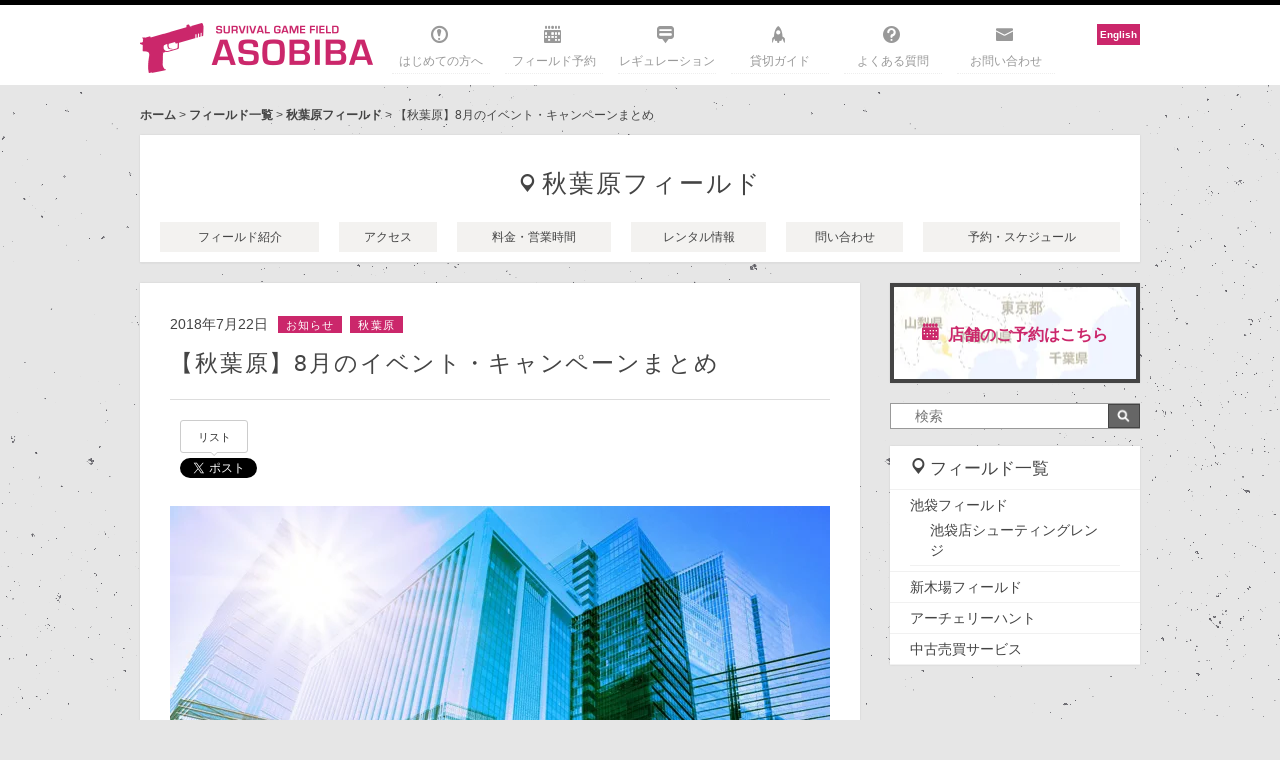

--- FILE ---
content_type: text/html; charset=UTF-8
request_url: https://asobiba-tokyo.com/58952
body_size: 50651
content:
<!DOCTYPE html>
<html lang="ja">
<head>
<meta charset="utf-8">
<!--[if IE]><meta http-equiv="X-UA-Compatible" content="IE=edge"><![endif]-->

<title>
			  【秋葉原】8月のイベント・キャンペーンまとめ		 | 		サバイバルゲームフィールド ASOBIBA</title>
<meta name="keywords" content="サバイバルゲームフィールド ASOBIBA,サバイバルゲーム,サバゲ,サバゲー,フィールド,インドア,ASOBIBA,アソビバ,遊び場,都心,都内,関東,東京,池袋,秋葉原,室内,新木場,銃,アキバ,名古屋,大須,シューティング,シューティングレンジ,深夜,貸切,貸し切り">
<meta name="viewport" content="width=device-width,initial-scale=1.0,minimum-scale=1.0,maximum-scale=1.0,user-scalable=yes">
<link rel="icon" type="image/gif" href="https://asobiba-tokyo.com/wp/wp-content/themes/asobiba_field/favicon.gif" />
<link rel="shortcut icon" href="https://asobiba-tokyo.com/wp/wp-content/themes/asobiba_field/favicon.ico" />

<meta name='robots' content='max-image-preview:large' />
<link rel='dns-prefetch' href='//asobiba-tokyo.com' />
<link rel='stylesheet' id='sbi_styles-css' href='https://asobiba-tokyo.com/wp/wp-content/plugins/instagram-feed/css/sbi-styles.min.css?ver=6.1.4' type='text/css' media='all' />
<link rel='stylesheet' id='wp-block-library-css' href='https://asobiba-tokyo.com/wp/wp-includes/css/dist/block-library/style.min.css?ver=6.2.8' type='text/css' media='all' />
<link rel='stylesheet' id='classic-theme-styles-css' href='https://asobiba-tokyo.com/wp/wp-includes/css/classic-themes.min.css?ver=6.2.8' type='text/css' media='all' />
<style id='global-styles-inline-css' type='text/css'>
body{--wp--preset--color--black: #000000;--wp--preset--color--cyan-bluish-gray: #abb8c3;--wp--preset--color--white: #ffffff;--wp--preset--color--pale-pink: #f78da7;--wp--preset--color--vivid-red: #cf2e2e;--wp--preset--color--luminous-vivid-orange: #ff6900;--wp--preset--color--luminous-vivid-amber: #fcb900;--wp--preset--color--light-green-cyan: #7bdcb5;--wp--preset--color--vivid-green-cyan: #00d084;--wp--preset--color--pale-cyan-blue: #8ed1fc;--wp--preset--color--vivid-cyan-blue: #0693e3;--wp--preset--color--vivid-purple: #9b51e0;--wp--preset--gradient--vivid-cyan-blue-to-vivid-purple: linear-gradient(135deg,rgba(6,147,227,1) 0%,rgb(155,81,224) 100%);--wp--preset--gradient--light-green-cyan-to-vivid-green-cyan: linear-gradient(135deg,rgb(122,220,180) 0%,rgb(0,208,130) 100%);--wp--preset--gradient--luminous-vivid-amber-to-luminous-vivid-orange: linear-gradient(135deg,rgba(252,185,0,1) 0%,rgba(255,105,0,1) 100%);--wp--preset--gradient--luminous-vivid-orange-to-vivid-red: linear-gradient(135deg,rgba(255,105,0,1) 0%,rgb(207,46,46) 100%);--wp--preset--gradient--very-light-gray-to-cyan-bluish-gray: linear-gradient(135deg,rgb(238,238,238) 0%,rgb(169,184,195) 100%);--wp--preset--gradient--cool-to-warm-spectrum: linear-gradient(135deg,rgb(74,234,220) 0%,rgb(151,120,209) 20%,rgb(207,42,186) 40%,rgb(238,44,130) 60%,rgb(251,105,98) 80%,rgb(254,248,76) 100%);--wp--preset--gradient--blush-light-purple: linear-gradient(135deg,rgb(255,206,236) 0%,rgb(152,150,240) 100%);--wp--preset--gradient--blush-bordeaux: linear-gradient(135deg,rgb(254,205,165) 0%,rgb(254,45,45) 50%,rgb(107,0,62) 100%);--wp--preset--gradient--luminous-dusk: linear-gradient(135deg,rgb(255,203,112) 0%,rgb(199,81,192) 50%,rgb(65,88,208) 100%);--wp--preset--gradient--pale-ocean: linear-gradient(135deg,rgb(255,245,203) 0%,rgb(182,227,212) 50%,rgb(51,167,181) 100%);--wp--preset--gradient--electric-grass: linear-gradient(135deg,rgb(202,248,128) 0%,rgb(113,206,126) 100%);--wp--preset--gradient--midnight: linear-gradient(135deg,rgb(2,3,129) 0%,rgb(40,116,252) 100%);--wp--preset--duotone--dark-grayscale: url('#wp-duotone-dark-grayscale');--wp--preset--duotone--grayscale: url('#wp-duotone-grayscale');--wp--preset--duotone--purple-yellow: url('#wp-duotone-purple-yellow');--wp--preset--duotone--blue-red: url('#wp-duotone-blue-red');--wp--preset--duotone--midnight: url('#wp-duotone-midnight');--wp--preset--duotone--magenta-yellow: url('#wp-duotone-magenta-yellow');--wp--preset--duotone--purple-green: url('#wp-duotone-purple-green');--wp--preset--duotone--blue-orange: url('#wp-duotone-blue-orange');--wp--preset--font-size--small: 13px;--wp--preset--font-size--medium: 20px;--wp--preset--font-size--large: 36px;--wp--preset--font-size--x-large: 42px;--wp--preset--spacing--20: 0.44rem;--wp--preset--spacing--30: 0.67rem;--wp--preset--spacing--40: 1rem;--wp--preset--spacing--50: 1.5rem;--wp--preset--spacing--60: 2.25rem;--wp--preset--spacing--70: 3.38rem;--wp--preset--spacing--80: 5.06rem;--wp--preset--shadow--natural: 6px 6px 9px rgba(0, 0, 0, 0.2);--wp--preset--shadow--deep: 12px 12px 50px rgba(0, 0, 0, 0.4);--wp--preset--shadow--sharp: 6px 6px 0px rgba(0, 0, 0, 0.2);--wp--preset--shadow--outlined: 6px 6px 0px -3px rgba(255, 255, 255, 1), 6px 6px rgba(0, 0, 0, 1);--wp--preset--shadow--crisp: 6px 6px 0px rgba(0, 0, 0, 1);}:where(.is-layout-flex){gap: 0.5em;}body .is-layout-flow > .alignleft{float: left;margin-inline-start: 0;margin-inline-end: 2em;}body .is-layout-flow > .alignright{float: right;margin-inline-start: 2em;margin-inline-end: 0;}body .is-layout-flow > .aligncenter{margin-left: auto !important;margin-right: auto !important;}body .is-layout-constrained > .alignleft{float: left;margin-inline-start: 0;margin-inline-end: 2em;}body .is-layout-constrained > .alignright{float: right;margin-inline-start: 2em;margin-inline-end: 0;}body .is-layout-constrained > .aligncenter{margin-left: auto !important;margin-right: auto !important;}body .is-layout-constrained > :where(:not(.alignleft):not(.alignright):not(.alignfull)){max-width: var(--wp--style--global--content-size);margin-left: auto !important;margin-right: auto !important;}body .is-layout-constrained > .alignwide{max-width: var(--wp--style--global--wide-size);}body .is-layout-flex{display: flex;}body .is-layout-flex{flex-wrap: wrap;align-items: center;}body .is-layout-flex > *{margin: 0;}:where(.wp-block-columns.is-layout-flex){gap: 2em;}.has-black-color{color: var(--wp--preset--color--black) !important;}.has-cyan-bluish-gray-color{color: var(--wp--preset--color--cyan-bluish-gray) !important;}.has-white-color{color: var(--wp--preset--color--white) !important;}.has-pale-pink-color{color: var(--wp--preset--color--pale-pink) !important;}.has-vivid-red-color{color: var(--wp--preset--color--vivid-red) !important;}.has-luminous-vivid-orange-color{color: var(--wp--preset--color--luminous-vivid-orange) !important;}.has-luminous-vivid-amber-color{color: var(--wp--preset--color--luminous-vivid-amber) !important;}.has-light-green-cyan-color{color: var(--wp--preset--color--light-green-cyan) !important;}.has-vivid-green-cyan-color{color: var(--wp--preset--color--vivid-green-cyan) !important;}.has-pale-cyan-blue-color{color: var(--wp--preset--color--pale-cyan-blue) !important;}.has-vivid-cyan-blue-color{color: var(--wp--preset--color--vivid-cyan-blue) !important;}.has-vivid-purple-color{color: var(--wp--preset--color--vivid-purple) !important;}.has-black-background-color{background-color: var(--wp--preset--color--black) !important;}.has-cyan-bluish-gray-background-color{background-color: var(--wp--preset--color--cyan-bluish-gray) !important;}.has-white-background-color{background-color: var(--wp--preset--color--white) !important;}.has-pale-pink-background-color{background-color: var(--wp--preset--color--pale-pink) !important;}.has-vivid-red-background-color{background-color: var(--wp--preset--color--vivid-red) !important;}.has-luminous-vivid-orange-background-color{background-color: var(--wp--preset--color--luminous-vivid-orange) !important;}.has-luminous-vivid-amber-background-color{background-color: var(--wp--preset--color--luminous-vivid-amber) !important;}.has-light-green-cyan-background-color{background-color: var(--wp--preset--color--light-green-cyan) !important;}.has-vivid-green-cyan-background-color{background-color: var(--wp--preset--color--vivid-green-cyan) !important;}.has-pale-cyan-blue-background-color{background-color: var(--wp--preset--color--pale-cyan-blue) !important;}.has-vivid-cyan-blue-background-color{background-color: var(--wp--preset--color--vivid-cyan-blue) !important;}.has-vivid-purple-background-color{background-color: var(--wp--preset--color--vivid-purple) !important;}.has-black-border-color{border-color: var(--wp--preset--color--black) !important;}.has-cyan-bluish-gray-border-color{border-color: var(--wp--preset--color--cyan-bluish-gray) !important;}.has-white-border-color{border-color: var(--wp--preset--color--white) !important;}.has-pale-pink-border-color{border-color: var(--wp--preset--color--pale-pink) !important;}.has-vivid-red-border-color{border-color: var(--wp--preset--color--vivid-red) !important;}.has-luminous-vivid-orange-border-color{border-color: var(--wp--preset--color--luminous-vivid-orange) !important;}.has-luminous-vivid-amber-border-color{border-color: var(--wp--preset--color--luminous-vivid-amber) !important;}.has-light-green-cyan-border-color{border-color: var(--wp--preset--color--light-green-cyan) !important;}.has-vivid-green-cyan-border-color{border-color: var(--wp--preset--color--vivid-green-cyan) !important;}.has-pale-cyan-blue-border-color{border-color: var(--wp--preset--color--pale-cyan-blue) !important;}.has-vivid-cyan-blue-border-color{border-color: var(--wp--preset--color--vivid-cyan-blue) !important;}.has-vivid-purple-border-color{border-color: var(--wp--preset--color--vivid-purple) !important;}.has-vivid-cyan-blue-to-vivid-purple-gradient-background{background: var(--wp--preset--gradient--vivid-cyan-blue-to-vivid-purple) !important;}.has-light-green-cyan-to-vivid-green-cyan-gradient-background{background: var(--wp--preset--gradient--light-green-cyan-to-vivid-green-cyan) !important;}.has-luminous-vivid-amber-to-luminous-vivid-orange-gradient-background{background: var(--wp--preset--gradient--luminous-vivid-amber-to-luminous-vivid-orange) !important;}.has-luminous-vivid-orange-to-vivid-red-gradient-background{background: var(--wp--preset--gradient--luminous-vivid-orange-to-vivid-red) !important;}.has-very-light-gray-to-cyan-bluish-gray-gradient-background{background: var(--wp--preset--gradient--very-light-gray-to-cyan-bluish-gray) !important;}.has-cool-to-warm-spectrum-gradient-background{background: var(--wp--preset--gradient--cool-to-warm-spectrum) !important;}.has-blush-light-purple-gradient-background{background: var(--wp--preset--gradient--blush-light-purple) !important;}.has-blush-bordeaux-gradient-background{background: var(--wp--preset--gradient--blush-bordeaux) !important;}.has-luminous-dusk-gradient-background{background: var(--wp--preset--gradient--luminous-dusk) !important;}.has-pale-ocean-gradient-background{background: var(--wp--preset--gradient--pale-ocean) !important;}.has-electric-grass-gradient-background{background: var(--wp--preset--gradient--electric-grass) !important;}.has-midnight-gradient-background{background: var(--wp--preset--gradient--midnight) !important;}.has-small-font-size{font-size: var(--wp--preset--font-size--small) !important;}.has-medium-font-size{font-size: var(--wp--preset--font-size--medium) !important;}.has-large-font-size{font-size: var(--wp--preset--font-size--large) !important;}.has-x-large-font-size{font-size: var(--wp--preset--font-size--x-large) !important;}
.wp-block-navigation a:where(:not(.wp-element-button)){color: inherit;}
:where(.wp-block-columns.is-layout-flex){gap: 2em;}
.wp-block-pullquote{font-size: 1.5em;line-height: 1.6;}
</style>
<link rel='stylesheet' id='contact-form-7-css' href='https://asobiba-tokyo.com/wp/wp-content/plugins/contact-form-7/includes/css/styles.css?ver=5.7.6' type='text/css' media='all' />
<link rel='stylesheet' id='bootstrap.css-css' href='https://asobiba-tokyo.com/wp/wp-content/plugins/gallery-for-instagram/css/bootstrap.css?ver=6.2.8' type='text/css' media='all' />
<link rel='stylesheet' id='pongstagr.am.css-css' href='https://asobiba-tokyo.com/wp/wp-content/plugins/gallery-for-instagram/css/pongstagr.am.css?ver=6.2.8' type='text/css' media='all' />
<link rel='stylesheet' id='font-awesome.css-css' href='https://asobiba-tokyo.com/wp/wp-content/plugins/gallery-for-instagram/css/font-awesome.css?ver=6.2.8' type='text/css' media='all' />
<link rel='stylesheet' id='imgf-nivo-lightbox-min-css-css' href='https://asobiba-tokyo.com/wp/wp-content/plugins/gallery-for-instagram/lightbox/nivo/nivo-lightbox.min.css?ver=6.2.8' type='text/css' media='all' />
<link rel='stylesheet' id='pretty-css-css' href='https://asobiba-tokyo.com/wp/wp-content/plugins/gallery-for-instagram/lightbox/prettyphoto/prettyPhoto.css?ver=6.2.8' type='text/css' media='all' />
<link rel='stylesheet' id='swipe-css-css' href='https://asobiba-tokyo.com/wp/wp-content/plugins/gallery-for-instagram/lightbox/swipebox/swipebox.css?ver=6.2.8' type='text/css' media='all' />
<link rel='stylesheet' id='wordpress-popular-posts-css-css' href='https://asobiba-tokyo.com/wp/wp-content/plugins/wordpress-popular-posts/assets/css/wpp.css?ver=6.1.1' type='text/css' media='all' />
<script type='text/javascript' src='https://asobiba-tokyo.com/wp/wp-includes/js/jquery/jquery.min.js?ver=3.6.4' id='jquery-core-js'></script>
<script type='text/javascript' src='https://asobiba-tokyo.com/wp/wp-includes/js/jquery/jquery-migrate.min.js?ver=3.4.0' id='jquery-migrate-js'></script>
<script type='application/json' id='wpp-json'>
{"sampling_active":0,"sampling_rate":100,"ajax_url":"https:\/\/asobiba-tokyo.com\/wp-json\/wordpress-popular-posts\/v1\/popular-posts","api_url":"https:\/\/asobiba-tokyo.com\/wp-json\/wordpress-popular-posts","ID":58952,"token":"1a741588ef","lang":0,"debug":0}
</script>
<script type='text/javascript' src='https://asobiba-tokyo.com/wp/wp-content/plugins/wordpress-popular-posts/assets/js/wpp.min.js?ver=6.1.1' id='wpp-js-js'></script>
<link rel="https://api.w.org/" href="https://asobiba-tokyo.com/wp-json/" /><link rel="alternate" type="application/json" href="https://asobiba-tokyo.com/wp-json/wp/v2/posts/58952" /><link rel="canonical" href="https://asobiba-tokyo.com/58952" />
<link rel="alternate" type="application/json+oembed" href="https://asobiba-tokyo.com/wp-json/oembed/1.0/embed?url=https%3A%2F%2Fasobiba-tokyo.com%2F58952" />
<link rel="alternate" type="text/xml+oembed" href="https://asobiba-tokyo.com/wp-json/oembed/1.0/embed?url=https%3A%2F%2Fasobiba-tokyo.com%2F58952&#038;format=xml" />
            <style id="wpp-loading-animation-styles">@-webkit-keyframes bgslide{from{background-position-x:0}to{background-position-x:-200%}}@keyframes bgslide{from{background-position-x:0}to{background-position-x:-200%}}.wpp-widget-placeholder,.wpp-widget-block-placeholder{margin:0 auto;width:60px;height:3px;background:#dd3737;background:linear-gradient(90deg,#dd3737 0%,#571313 10%,#dd3737 100%);background-size:200% auto;border-radius:3px;-webkit-animation:bgslide 1s infinite linear;animation:bgslide 1s infinite linear}</style>
            		<style type="text/css" id="wp-custom-css">
			.wp-block-image figcaption{
font-size: 8px;
}		</style>
		
<script src="https://asobiba-tokyo.com/wp/wp-content/themes/asobiba_field/styles/js/jquery.mmenu.min.all.js"></script>
<script src="https://asobiba-tokyo.com/wp/wp-content/themes/asobiba_field/styles/js/jquery.cookie.js"></script>


<link href='https://fonts.googleapis.com/css?family=Lato' rel='stylesheet' type='text/css'>
<link rel="stylesheet" href="https://asobiba-tokyo.com/wp/wp-content/themes/asobiba_field/styles/css/screen.css">
<link rel="stylesheet" href="https://asobiba-tokyo.com/wp/wp-content/themes/asobiba_field/styles/css/overwrite.css">
<link rel="alternate" type="application/rss+xml" title="サバイバルゲームフィールド ASOBIBA" href="https://asobiba-tokyo.com/feed"/>

	<script>
		(function(i,s,o,g,r,a,m){i['GoogleAnalyticsObject']=r;i[r]=i[r]||function(){
			(i[r].q=i[r].q||[]).push(arguments)},i[r].l=1*new Date();a=s.createElement(o),
			m=s.getElementsByTagName(o)[0];a.async=1;a.src=g;m.parentNode.insertBefore(a,m)
								})(window,document,'script','https://www.google-analytics.com/analytics.js','ga');

		ga('create', 'UA-44648137-1', 'auto');
		ga('send', 'pageview');

	</script>
	
	<!-- GA4 tag (gtag.js) -->
	<script async src="https://www.googletagmanager.com/gtag/js?id=G-BZSD1D6BC4"></script>
	<script>
	  window.dataLayer = window.dataLayer || [];
	  function gtag(){dataLayer.push(arguments);}
	  gtag('js', new Date());

	  gtag('config', 'G-BZSD1D6BC4');
	</script>

	

<!--[if lte IE 8]><script src="http://html5shiv.googlecode.com/svn/trunk/html5.js" async defer></script><![endif]-->

<!-- og tags -->
<meta property="fb:admins" content="100001659644804">
<meta property="fb:app_id" content="711122202289702">
<meta property="og:site_name" content="サバイバルゲームフィールド ASOBIBA">
<meta property="og:title" content="  【秋葉原】8月のイベント・キャンペーンまとめ | サバイバルゲームフィールド ASOBIBA">
<meta property="og:url" content="https://asobiba-tokyo.com/58952">
<meta name="twitter:domain" content="https://asobiba-tokyo.com/">

	<link rel="amphtml" href="https://asobiba-tokyo.com/58952/amp" />
	<meta property="og:type" content="article">
	<meta name="twitter:card" content="summary">
	<meta name="twitter:site" content="@asobiba_tokyo">
	<meta name="twitter:creator" content="@asobiba_tokyo">
	<meta name="twitter:title" content="  【秋葉原】8月のイベント・キャンペーンまとめ | サバイバルゲームフィールド ASOBIBA">
		<meta name="description" content="夏本番！室内でも熱中症には気を付けていきましょう。 8月のキャンペーン・イベント情報のまとめです！ ↓スケジュールのご確認とご予約はこちら↓ 秋葉原店SNSアカウント ――― Twitter ――― ">
	<meta property="og:description" content="夏本番！室内でも熱中症には気を付けていきましょう。 8月のキャンペーン・イベント情報のまとめです！ ↓スケジュールのご確認とご予約はこちら↓ 秋葉原店SNSアカウント ――― Twitter ――― ">
	<meta name="twitter:description" content="夏本番！室内でも熱中症には気を付けていきましょう。 8月のキャンペーン・イベント情報のまとめです！ ↓スケジュールのご確認とご予約はこちら↓ 秋葉原店SNSアカウント ――― Twitter ――― ">
					<meta property="og:image" content="https://asobiba-tokyo.com/wp/wp-content/uploads/2018/07/akb_camp1808_thumb.jpg">
			<meta name="twitter:image" content="https://asobiba-tokyo.com/wp/wp-content/uploads/2018/07/akb_camp1808_thumb.jpg">
						

</head>

<body class="post-template-default single single-post postid-58952 single-format-standard">

	<div id="fb-root"></div>
	<script>(function(d, s, id) {
	  var js, fjs = d.getElementsByTagName(s)[0];
	  if (d.getElementById(id)) return;
	  js = d.createElement(s); js.id = id;
	  js.src = "//connect.facebook.net/ja_JP/sdk.js#xfbml=1&version=v2.9";
	  fjs.parentNode.insertBefore(js, fjs);
	}(document, 'script', 'facebook-jssdk'));</script>


<div id="wrapper">
<div id="wrapperInner">

	<div class="contentsHeadTagline">
		<div class="clearbox"></div>
	</div>

	<header id="contentsHead" class="contentsHead">
		<div id="contentsHeadInner" class="contentsHeadInner">

			<div class="unit mainTopBox">
				<div class="unitLogo">
									<h2><a href="https://asobiba-tokyo.com">サバイバルゲームフィールド ASOBIBA</a></h2>
								</div>
				<div class="mobile mobileNav">
					<div class="navToggle" id="js-navToggle">
						<span class="bar"></span>
						<span class="bar"></span>
						<span class="bar"></span>
					</div>
				</div>

				<nav class="unit mainNav" id="js-mainNav">
					<div class="menu-globalnav-container"><ul id="menu-globalnav" class="menu"><li id="menu-item-30594" class="navHome menu-item menu-item-type-post_type menu-item-object-page menu-item-30594"><a title="はじめての方へ" href="https://asobiba-tokyo.com/debut">はじめての方へ</a></li>
<li id="menu-item-54" class="navField menu-item menu-item-type-post_type menu-item-object-page menu-item-54"><a title="フィールド予約" href="https://asobiba-tokyo.com/fields">フィールド予約</a></li>
<li id="menu-item-43" class="navRegulation menu-item menu-item-type-post_type menu-item-object-page menu-item-43"><a title="レギュレーション" href="https://asobiba-tokyo.com/regulation">レギュレーション</a></li>
<li id="menu-item-30566" class="navRule menu-item menu-item-type-post_type menu-item-object-page menu-item-30566"><a title="貸切ガイド" href="https://asobiba-tokyo.com/kanji">貸切ガイド</a></li>
<li id="menu-item-3618" class="navAbout menu-item menu-item-type-post_type menu-item-object-page menu-item-3618"><a title="よくある質問" href="https://asobiba-tokyo.com/help">よくある質問</a></li>
<li id="menu-item-277" class="navContact menu-item menu-item-type-post_type menu-item-object-page menu-item-277"><a title="お問い合わせ" href="https://asobiba-tokyo.com/contact">お問い合わせ</a></li>
</ul></div>					<ul class="snslist pc" style="margin-top:-25px">
						<li style="margin-bottom:3px; background-color:#cb276b;text-align:center;"><strong><a href="/en" style="display: block; text-decoration: none;padding:2px 3px;"><font color="#ffffff">English</font></a></strong></li>
					</ul>
					<div class="clearbox"></div>
				</nav>
			</div>
		</div><!-- #contentsHeadInner -->

		<div class="mobile gnav">
			<div class="gnavLink"><a href="https://asobiba-tokyo.com/fields">フィールド一覧</a></div>
			<div class="gnavLink"><a href="https://asobiba-tokyo.com/debut">初めての方へ</a></div>
		</div>
	</header><!-- #contentsHead -->

<div id="contentsWrapper">
	<div class="contentsWrapperInner">

		<div id="pankuzu">
	<a href="https://asobiba-tokyo.com">ホーム</a> >
	<a href="/fields" title="フィールド一覧">フィールド一覧</a> > <a href="/fields/akiba" title="秋葉原フィールド">秋葉原フィールド</a> > 【秋葉原】8月のイベント・キャンペーンまとめ</div>

					<div class="contentsCross">
				<div id="field" class="postBox">
					<div class="postBoxInner">
						<div class="postTitle fieldMenu">
							<h2><a href="/fields/akiba" title="秋葉原フィールド">秋葉原フィールド</a></h2>

							<div class="clear"></div>
						</div>
						<ul class="fieldNav">
							<li><a href="/fields/akiba/info">フィールド紹介</a></li>
							<li><a href="/fields/akiba/access">アクセス</a></li>
							<li><a href="/fields/akiba/fee">料金・営業時間</a></li>
							<li><a href="/fields/akiba/goods">レンタル情報</a></li>
							<li><a href="/fields/akiba/contact">問い合わせ</a></li>
							<li><a href="/fields/akiba/reserve"><span>予約・スケジュール<div class="arrow"></div></span></a></li>
						</ul>

					</div>
				</div>
			</div>
				<div class="clear"></div>

		<div class="contentsMain">

			<div id="single" class="postBox">
				<div class="postBoxInner">
											<div class="postTitle">
							<div class="postMetaBox">
								<div class="postDate">2018年7月22日</div>
								<div class="postCat">
									<a href="https://asobiba-tokyo.com/category/info" rel="category tag">お知らせ</a>									<a href="/post/field/akiba" title="秋葉原">秋葉原</a> 								</div>
							</div>
							<div class="clear"></div>
							<h1><a href="https://asobiba-tokyo.com/58952" title="【秋葉原】8月のイベント・キャンペーンまとめ">【秋葉原】8月のイベント・キャンペーンまとめ</a></h1>
							<div class="clear"></div>
						</div>
						<div class="postSns">
							<ul>
								<li><div class="fb-like" data-href="https://asobiba-tokyo.com/58952" data-layout="box_count" data-action="like" data-show-faces="false" data-share="false"></div></li>
								<li>
									<div class="twitter_btn">
										<a class="arrow_box" href="//twitter.com/search?q=https://asobiba-tokyo.com/58952" target="_blank">リスト</a>
										<a href="https://twitter.com/share" class="twitter-share-button">Tweet</a>
									</div>
								</li>
								<li><a href="https://b.hatena.ne.jp/entry/https://asobiba-tokyo.com/58952" class="hatena-bookmark-button" data-hatena-bookmark-title="【秋葉原】8月のイベント・キャンペーンまとめ" data-hatena-bookmark-layout="vertical-balloon" data-hatena-bookmark-lang="ja" title="このエントリーをはてなブックマークに追加"><img src="https://b.st-hatena.com/images/entry-button/button-only@2x.png" alt="このエントリーをはてなブックマークに追加" width="20" height="20" style="border: none;" /></a></li>
							</ul>
						</div>
						<div class="postContents">
							<p><img decoding="async" loading="lazy" class="alignnone wp-image-58979 size-full" data-lazyload="https://asobiba-tokyo.com/wp/wp-content/uploads/2018/07/akb_camp1808_main.jpg" alt="akb_camp1808_main" width="660" height="346" /></p>
<p style="text-align: center;"><strong>夏本番！室内でも熱中症には気を付けていきましょう。<br />
8月のキャンペーン・イベント情報のまとめです！</strong></p>
<p style="text-align: center;"><a href="https://asobiba-tokyo.com/58608" rel="external nofollow"><img decoding="async" loading="lazy" class="alignnone wp-image-58609 size-full" data-lazyload="https://asobiba-tokyo.com/wp/wp-content/uploads/2018/07/akb_beginner1808_banner.jpg" alt="akb_beginner1808_banner" width="660" height="120" /></a><br />
<a href="https://asobiba-tokyo.com/58614" rel="external nofollow"><img decoding="async" loading="lazy" class="alignnone wp-image-58616 size-full" data-lazyload="https://asobiba-tokyo.com/wp/wp-content/uploads/2018/07/akb_night1808_banner.jpg" alt="akb_night1808_banner" width="660" height="120" /></a><br />
<a href="https://asobiba-tokyo.com/58816" rel="external nofollow"><img decoding="async" loading="lazy" class="alignnone wp-image-58817 size-full" data-lazyload="https://asobiba-tokyo.com/wp/wp-content/uploads/2018/07/akb_group1808_banner.jpg" alt="akb_group1808_banner" width="660" height="120" /></a><br />
<a href="https://asobiba-tokyo.com/58826" rel="external nofollow"><img decoding="async" loading="lazy" class="alignnone wp-image-58827 size-full" data-lazyload="https://asobiba-tokyo.com/wp/wp-content/uploads/2018/07/akb_ladies1808_banner.jpg" alt="akb_ladies1808_banner" width="660" height="120" /></a><br />
<a href="https://asobiba-tokyo.com/58831" rel="external nofollow"><img decoding="async" loading="lazy" class="alignnone wp-image-58832 size-full" data-lazyload="https://asobiba-tokyo.com/wp/wp-content/uploads/2018/07/akb_late1808_banner.jpg" alt="akb_late1808_banner" width="660" height="120" /></a><br />
<a href="https://asobiba-tokyo.com/58954" rel="external nofollow"><img decoding="async" loading="lazy" class="alignnone wp-image-58956 size-full" data-lazyload="https://asobiba-tokyo.com/wp/wp-content/uploads/2018/07/akb_shooting1808_banner.jpg" alt="akb_shooting1808_banner" width="660" height="120" /></a><br />
<a href="https://asobiba-tokyo.com/58836" rel="external nofollow"><img decoding="async" loading="lazy" class="alignnone wp-image-57887 size-full" data-lazyload="https://asobiba-tokyo.com/wp/wp-content/uploads/2018/06/akb_rental1807_banner.jpg" alt="akb_rental1807_banner" width="660" height="120" /></a></p>
<div class="postContents">
<p style="text-align: center;"><strong>↓スケジュールのご確認とご予約はこちら↓</strong></p>
</div>
<div class="postContents" style="text-align: center;">
<p><a href="https://asobiba-reserve2016.herokuapp.com/shops/6?month=8&amp;year=2018" target="_blank" rel="external nofollow noopener noreferrer"><img decoding="async" loading="lazy" class="aligncenter wp-image-7061 size-full" data-lazyload="https://asobiba-tokyo.com/wp/wp-content/uploads/2015/01/akihabara.png" alt="" width="300" height="65" /></a></p>
<p><strong><span style="font-size: 12pt;">秋葉原店SNSアカウント</span><br />
――― </strong>Twitter <strong>―――</strong></p>
<p><a href="https://twitter.com/akiba_asobiba" target="_blank" rel="external nofollow noopener noreferrer"><img decoding="async" loading="lazy" class="alignnone wp-image-24682" data-lazyload="https://asobiba-tokyo.com/wp/wp-content/uploads/2016/07/skitched-20140516-161836.png" alt="skitched-20140516-161836" width="174" height="139" /></a></p>
<p><strong>――― </strong>Instagram <strong>―――</strong></p>
</div>
<div class="postContents">
<p style="text-align: center;"><a href="https://www.instagram.com/asobiba_akiba/" rel="external nofollow"><img decoding="async" loading="lazy" class="alignnone wp-image-16361" data-lazyload="https://asobiba-tokyo.com/wp/wp-content/uploads/2016/01/Instagram-Top-Growing-App-of-2013.png" alt="Instagram-Top-Growing-App-of-2013" width="242" height="146" /></a></p>
<p style="text-align: center;"><strong>――― </strong>LINE@ <strong>―――</strong></p>
<p style="text-align: center;"><a href="https://line.me/ti/p/%40xat.0000195336.97s"><img decoding="async" class="aligncenter" data-lazyload="http://biz.line.naver.jp/line_business/img/btn/addfriends_ja.png" alt="友だち追加数" height="36" border="0" /><br />
</a><strong>――― </strong>FACEBOOK <strong>―――</strong></p>
<p><a href="//www.facebook.com/asobiba.akiba/"><img decoding="async" loading="lazy" class="alignnone wp-image-16362 aligncenter" data-lazyload="https://asobiba-tokyo.com/wp/wp-content/uploads/2016/01/facebook-new-1024x515.png" alt="facebook-new" width="221" height="111" /></a></p>
</div>
															<div class="postContentFieldBox">
																		<div class="fieldBoxTitle">秋葉原フィールド</div>
									<div class="fieldBoxAddress"></div>
									<div class="fieldBoxHours"></div>
									<a href="/fields/akiba" title="秋葉原フィールドの詳細を見る"></a>
									<div class="clear"></div>
								</div>
													</div>
									</div>
			</div>

						<div class="unitBox unitTopNewInfo">
				<div class="unitHead"><h2>関連のあるお知らせ</h2></div>
				<div class="unitInner">
											<div class="unitIndex">
	<div class="unitThumb">
					<a href="https://asobiba-tokyo.com/97250"><img width="284" height="149" src="https://asobiba-tokyo.com/wp/wp-content/themes/asobiba_field/styles/images/grey.gif" class="attachment-thumbnail size-thumbnail wp-post-image" alt="" decoding="async" loading="lazy" data-lazyload="https://asobiba-tokyo.com/wp/wp-content/uploads/2025/12/アイキャッチ3.png" /></a>
			</div>
	<div class="unitContents">
		<div class="unitDate">2025年12月12日</div>
		<div class="unitTitle"><h3><a href="https://asobiba-tokyo.com/97250" title="映画『ウォーフェア 戦地最前線』コラボ開催！【12/12～1/12】">映画『ウォーフェア 戦地最前線』コラボ開催！【12/12～1/12】</a></h3></div>
	</div>
	<div class="clear"></div>
</div>
											<div class="unitIndex">
	<div class="unitThumb">
					<a href="https://asobiba-tokyo.com/97202"><img width="284" height="149" src="https://asobiba-tokyo.com/wp/wp-content/themes/asobiba_field/styles/images/grey.gif" class="attachment-thumbnail size-thumbnail wp-post-image" alt="" decoding="async" loading="lazy" data-lazyload="https://asobiba-tokyo.com/wp/wp-content/uploads/2025/12/アイキャッチ.png" /></a>
			</div>
	<div class="unitContents">
		<div class="unitDate">2025年12月1日</div>
		<div class="unitTitle"><h3><a href="https://asobiba-tokyo.com/97202" title="【2025年→2026年】最大50％OFF！物販セール開催＆年末年始営業のご案内">【2025年→2026年】最大50％OFF！物販セール開催＆年末年始営業のご案内</a></h3></div>
	</div>
	<div class="clear"></div>
</div>
											<div class="unitIndex">
	<div class="unitThumb">
					<a href="https://asobiba-tokyo.com/97178"><img width="284" height="149" src="https://asobiba-tokyo.com/wp/wp-content/themes/asobiba_field/styles/images/grey.gif" class="attachment-thumbnail size-thumbnail wp-post-image" alt="" decoding="async" loading="lazy" data-lazyload="https://asobiba-tokyo.com/wp/wp-content/uploads/2025/11/冬貸切キャンペーンアイキャッチ.png" /></a>
			</div>
	<div class="unitContents">
		<div class="unitDate">2025年11月11日</div>
		<div class="unitTitle"><h3><a href="https://asobiba-tokyo.com/97178" title="【全店】忘年会、新年会にいつもと違う催しを！！【11/17～1/31】">【全店】忘年会、新年会にいつもと違う催しを！！【11/17～1/31】</a></h3></div>
	</div>
	<div class="clear"></div>
</div>
											<div class="unitIndex">
	<div class="unitThumb">
					<a href="https://asobiba-tokyo.com/97167"><img width="284" height="149" src="https://asobiba-tokyo.com/wp/wp-content/themes/asobiba_field/styles/images/grey.gif" class="attachment-thumbnail size-thumbnail wp-post-image" alt="" decoding="async" loading="lazy" data-lazyload="https://asobiba-tokyo.com/wp/wp-content/uploads/2025/10/勤労感謝アイキャッチ.png" /></a>
			</div>
	<div class="unitContents">
		<div class="unitDate">2025年10月26日</div>
		<div class="unitTitle"><h3><a href="https://asobiba-tokyo.com/97167" title="【勤労感謝の日】割引券プレゼントキャンペーン！【11/22～24】">【勤労感謝の日】割引券プレゼントキャンペーン！【11/22～24】</a></h3></div>
	</div>
	<div class="clear"></div>
</div>
											<div class="unitIndex">
	<div class="unitThumb">
					<a href="https://asobiba-tokyo.com/97108"><img width="284" height="149" src="https://asobiba-tokyo.com/wp/wp-content/themes/asobiba_field/styles/images/grey.gif" class="attachment-thumbnail size-thumbnail wp-post-image" alt="" decoding="async" loading="lazy" data-lazyload="https://asobiba-tokyo.com/wp/wp-content/uploads/2025/10/周年アイキャッチ.png" /></a>
			</div>
	<div class="unitContents">
		<div class="unitDate">2025年10月19日</div>
		<div class="unitTitle"><h3><a href="https://asobiba-tokyo.com/97108" title="【祝】ASOBIBA12周年！物販セールに来場者限定ステッカープレゼント！【10/25～11/16】">【祝】ASOBIBA12周年！物販セールに来場者限定ステッカープレゼント！【10/2...</a></h3></div>
	</div>
	<div class="clear"></div>
</div>
									</div>
			</div>
			


		</div>

		<section class="contentsSide">

	<div class="unitBox unitTopFieldsLink"><a href="/fields">店舗のご予約はこちら</a></div>

	<div id="search_side">
		<form method="get" id="searchform_side" action="https://asobiba-tokyo.com/"><label class="hidden" for="s_side"></label>
			<input type="text" value=""  name="s" id="s_side" placeholder="　検索" style="box-sizing:border-box;" />
			<input type="image" src="https://asobiba-tokyo.com/wp/wp-content/themes/asobiba_field/styles/images/btn2.gif" alt="検索" id="searchsubmit_side"  value="Search" />
		</form>
	</div>
	<br>

	<div class="unitBox unitFieldList">
		<div class="unitHead"><h2><a href="/fields">フィールド一覧</a></h2></div>
		<div class="unitInner">
			<div class="menu-fieldlist-container"><ul id="menu-fieldlist" class="menu"><li id="menu-item-38257" class="menu-item menu-item-type-post_type menu-item-object-page menu-item-has-children menu-item-38257"><a href="https://asobiba-tokyo.com/fields/ikebukuro">池袋フィールド</a>
<ul class="sub-menu">
	<li id="menu-item-91371" class="menu-item menu-item-type-post_type menu-item-object-page menu-item-91371"><a href="https://asobiba-tokyo.com/fields/ikebukuro/ikebukuroshootingrange">池袋店シューティングレンジ</a></li>
</ul>
</li>
<li id="menu-item-6094" class="menu-item menu-item-type-post_type menu-item-object-page menu-item-6094"><a href="https://asobiba-tokyo.com/fields/shinkiba">新木場フィールド</a></li>
<li id="menu-item-96762" class="menu-item menu-item-type-post_type menu-item-object-page menu-item-96762"><a href="https://asobiba-tokyo.com/archeryhunt">アーチェリーハント</a></li>
<li id="menu-item-88236" class="menu-item menu-item-type-post_type menu-item-object-page menu-item-88236"><a href="https://asobiba-tokyo.com/fields/used">中古売買サービス</a></li>
</ul></div>		</div>
	</div>

	<div class="sideBannars">
		<div class="widget_text sideBox widget_custom_html" id="widget_custom_html"><div class="textwidget custom-html-widget"><iframe width="250" src="https://www.youtube.com/embed/k0Wl5y2OENM" frameborder="0" allowfullscreen></iframe></div></div><div class="sideBox widget_sp_image" id="widget_sp_image"><a href="https://asobiba-tokyo.com/fields/used" target="_self" class="widget_sp_image-image-link"><img width="1000" height="340" class="attachment-full" style="max-width: 100%;" data-lazyload="https://asobiba-tokyo.com/wp/wp-content/uploads/2023/10/asobiba_used_yop.jpg" /></a></div><div class="sideBox widget_sp_image" id="widget_sp_image"><a href="https://30d.jp/asobibatokyo/" target="_self" class="widget_sp_image-image-link"><img width="330" height="80" class="attachment-full" style="max-width: 100%;" data-lazyload="https://asobiba-tokyo.com/wp/wp-content/uploads/2019/05/asobiba_photo_banner_half.jpg" /></a></div><div class="sideBox widget_sp_image" id="widget_sp_image"><a href="http://asobiba-tokyo.com/category/begginer" target="_self" class="widget_sp_image-image-link"><img width="259" height="74" class="attachment-full" style="max-width: 100%;" data-lazyload="https://asobiba-tokyo.com/wp/wp-content/uploads/2015/05/初心者向けボタン.jpg" /></a></div><div class="sideBox widget_sp_image" id="widget_sp_image"><a href="http://asobiba-tokyo.com/beginners" target="_self" class="widget_sp_image-image-link"><img width="259" height="126" alt="はじめてのサバゲー" class="attachment-full" style="max-width: 100%;" data-lazyload="https://asobiba-tokyo.com/wp/wp-content/uploads/2015/12/はじめてのサバゲー1.jpg" /></a></div><div class="sideBox widget_sp_image" id="widget_sp_image"><a href="http://asobiba-tokyo.com/lite/litetag/woman" target="_self" class="widget_sp_image-image-link"><img width="259" height="74" alt="サバゲー女子" class="attachment-full" style="max-width: 100%;" data-lazyload="https://asobiba-tokyo.com/wp/wp-content/uploads/2018/10/woman.jpg" /></a></div><div class="sideBox widget_sp_image" id="widget_sp_image"><a href="https://asobiba.booth.pm/" target="_blank" class="widget_sp_image-image-link"><img width="259" height="74" class="attachment-full" style="max-width: 100%;" data-lazyload="https://asobiba-tokyo.com/wp/wp-content/uploads/2021/02/banner_booth.jpg" /></a></div><div class="sideBox widget_sp_image" id="widget_sp_image"><a href="https://www.youtube.com/channel/UCL2Bk42MZBbEylmnNsXXiPQ" target="_blank" class="widget_sp_image-image-link"><img width="330" height="80" class="attachment-full" style="max-width: 100%;" data-lazyload="https://asobiba-tokyo.com/wp/wp-content/uploads/2019/08/bibach_banner02.jpg" /></a></div><div class="sideBox widget_sp_image" id="widget_sp_image"><a href="http://asobiba-tokyo.com/asobiba-lite" target="_blank" class="widget_sp_image-image-link"><img width="259" height="74" class="attachment-full" style="max-width: 100%;" data-lazyload="https://asobiba-tokyo.com/wp/wp-content/uploads/2014/10/lite_banner4.png" /></a></div><div class="sideBox widget_sp_image" id="widget_sp_image"><a href="http://asobiba-tokyo.com/lite/54095" target="_blank" class="widget_sp_image-image-link"><img width="600" height="315" alt="【マンガ】 ナナ×クミのサバゲー戦記 まとめ" class="attachment-full alignleft" style="max-width: 100%;" data-lazyload="https://asobiba-tokyo.com/wp/wp-content/uploads/2018/12/sabage_manga_title001.jpg" /></a><div class="widget_sp_image-description" ><p>【マンガ】 ナナ×クミのサバゲー戦記 まとめ</p>
</div></div><div class="sideBox widget_sp_image" id="widget_sp_image"><a href="http://asobiba-tokyo.com/recreation" target="_self" class="widget_sp_image-image-link"><img width="259" height="74" alt="企業・法人様向け貸切案内" class="attachment-full" style="max-width: 100%;" data-lazyload="https://asobiba-tokyo.com/wp/wp-content/uploads/2019/09/forcorp_banner01.jpg" /></a></div><div class="sideBox widget_text" id="widget_text">			<div class="textwidget"><a href="https://chouseisan.com/l/sabage/?p=asobiba" target="_blank" rel="noopener"><img data-lazyload="https://cdn.chouseisan.com/assets/img/banner_sabage.png" alt="サバゲーの日程調整ツール 調整さん" style="width:259px;height:auto"/></a></div>
		</div><div class="sideBox widget_sp_image" id="widget_sp_image"><a href="http://archeryhunt.asobiba-tokyo.com/" target="_self" class="widget_sp_image-image-link"><img width="259" height="74" class="attachment-full" style="max-width: 100%;" data-lazyload="https://asobiba-tokyo.com/wp/wp-content/uploads/2016/05/banner.jpg" /></a></div><div class="sideBox widget_sp_image" id="widget_sp_image"><a href="http://asobiba-tokyo.com/12509" target="_self" class="widget_sp_image-image-link"><img width="259" height="74" class="attachment-full" style="max-width: 100%;" data-lazyload="https://asobiba-tokyo.com/wp/wp-content/uploads/2018/08/insta_banner01.jpg" /></a></div><div class="sideBox widget_sp_image" id="widget_sp_image"><a href="http://asobiba-tokyo.com/university" target="_self" class="widget_sp_image-image-link"><img width="259" height="259" class="attachment-full" style="max-width: 100%;" data-lazyload="https://asobiba-tokyo.com/wp/wp-content/uploads/2016/02/univer2.jpg" /></a></div><div class="sideBox widget_block widget_media_image" id="widget_block widget_media_image">
<figure class="wp-block-image size-large"><a href="https://newt.net/jpn/tokyo/mag-9096794006"><img decoding="async" loading="lazy" width="660" height="394" data-lazyload="https://asobiba-tokyo.com/wp/wp-content/uploads/2025/12/newt-banner-1-660x394.png" alt="" class="wp-image-97280"/></a><figcaption class="wp-element-caption">海外旅行・国内旅行のツアーやホテル予約はNEWT（ニュート）で紹介されました。<a href="https://newt.net/">https://newt.net/</a></figcaption></figure>
</div>	</div>
	<div class="unitBox unitSnsBox">
		<div class="unitInner">
			<a class="twitter-timeline" data-lang="ja" data-width="520" data-height="400" data-theme="light" href="https://twitter.com/asobiba_tokyo?ref_src=twsrc%5Etfw">Tweets by asobiba_tokyo</a> <script async src="https://platform.twitter.com/widgets.js" charset="utf-8"></script>
		</div>
	</div>

		<div class="unitBox unitSnsBox">
		<div class="unitInner">
			<div class="fb-like-box" data-href="https://www.facebook.com/asobiba.tokyo" data-width="520" data-height="400" data-colorscheme="light" data-show-faces="true" data-header="false" data-stream="true" data-show-border="false"></div>		</div>
	</div>

	</section>

		<div class="clear"></div>

	</div>
</div><!-- #contentsWrapper -->
	<footer id="footer">
		<div id="footerInner">

			<div class="footerLogo">
				<a href="https://asobiba-tokyo.com">ASOBIBAトップ</a>
			</div>

			<div class="footerLink">
				<div class="unit unitFooter">
					<h3>ASOBIBAとは？</h3>
					<div class="menu-footernav1-container"><ul id="menu-footernav1" class="menu"><li id="menu-item-48" class="menu-item menu-item-type-post_type menu-item-object-page menu-item-48"><a href="https://asobiba-tokyo.com/about">ASOBIBAとは</a></li>
<li id="menu-item-47" class="menu-item menu-item-type-post_type menu-item-object-page menu-item-47"><a href="https://asobiba-tokyo.com/regulation">レギュレーション</a></li>
<li id="menu-item-1133" class="menu-item menu-item-type-custom menu-item-object-custom menu-item-1133"><a href="http://asobiba-tokyo.com/category/interview">サバゲチームインタビュー</a></li>
<li id="menu-item-472" class="menu-item menu-item-type-post_type menu-item-object-page menu-item-472"><a href="https://asobiba-tokyo.com/thanks">SPECIAL THANKS</a></li>
</ul></div>				</div>

				<div class="unit unitFooter">
					<h3>運営フィールド</h3>
					<div class="menu-footernav2-container"><ul id="menu-footernav2" class="menu"><li id="menu-item-49" class="menu-item menu-item-type-post_type menu-item-object-page menu-item-49"><a href="https://asobiba-tokyo.com/fields">フィールド一覧</a></li>
<li id="menu-item-38256" class="menu-item menu-item-type-post_type menu-item-object-page menu-item-38256"><a href="https://asobiba-tokyo.com/fields/ikebukuro">池袋フィールド</a></li>
<li id="menu-item-14566" class="menu-item menu-item-type-post_type menu-item-object-page menu-item-14566"><a href="https://asobiba-tokyo.com/fields/shinkiba">新木場フィールド</a></li>
<li id="menu-item-64599" class="menu-item menu-item-type-post_type menu-item-object-page menu-item-64599"><a href="https://asobiba-tokyo.com/archeryhunt">アーチェリーハント</a></li>
</ul></div>				</div>

				<div class="unit unitFooter">
					<h3>運営からのお知らせ</h3>
					<div class="menu-footernav3-container"><ul id="menu-footernav3" class="menu"><li id="menu-item-5685" class="menu-item menu-item-type-post_type menu-item-object-page menu-item-5685"><a href="https://asobiba-tokyo.com/sns_account">SNSアカウント一覧</a></li>
<li id="menu-item-12514" class="menu-item menu-item-type-custom menu-item-object-custom menu-item-12514"><a href="http://asobiba-tokyo.com/12509">Instagram 写真共有</a></li>
<li id="menu-item-53" class="menu-item menu-item-type-post_type menu-item-object-page menu-item-53"><a href="https://asobiba-tokyo.com/news">過去のお知らせ</a></li>
<li id="menu-item-77334" class="menu-item menu-item-type-post_type menu-item-object-page menu-item-77334"><a href="https://asobiba-tokyo.com/asobiba-lite">初心者向け情報 &#8220;ASOBIBA lite&#8221;</a></li>
<li id="menu-item-466" class="menu-item menu-item-type-custom menu-item-object-custom menu-item-466"><a href="https://bakeru.co.jp/">会社情報</a></li>
<li id="menu-item-52" class="menu-item menu-item-type-post_type menu-item-object-page menu-item-52"><a href="https://asobiba-tokyo.com/contact">お問い合わせ</a></li>
</ul></div>				</div>
				<div class="clear"></div>
			</div>

			<div class="toTopLink" id="js-toTopLink"></div>

			<div class="clear"></div>
		</div>
	</footer>
	<div class="copyRight"><div class="copyRightInner">&copy; 2026 東京サバイバルゲームフィールド ASOBIBA All Rights Reserved.</div></div>

</div><!-- #wrapperInner -->
</div><!-- #wrapper -->

<div id="returnBtn"><span class="arrow"></span></div>

<div id="js-slideWrapper" class="slideWrapper">
	<div class="slideWrapperInner">
		<div class="slideWrapBox">
			<div class="navBox">
				<form method="get" id="searchform" action="https://asobiba-tokyo.com/"><label class="hidden" for="s"></label>
					<input type="text" value=""  name="s" id="s" placeholder="　検索" />
					<input type="image" src="https://asobiba-tokyo.com/wp/wp-content/themes/asobiba_field/styles/images/btn2.gif" alt="検索" id="searchsubmit"  value="Search" />
				</form>
			</div>
			<div class="navBox">
				<h2>フィールド一覧</h2>
				<ul>
					<li class="fieldBox">
						<h3>池袋</h3>
						<a class="fieldlink fieldlink1" href="https://asobiba-tokyo.com/fields/ikebukuro"><span>最新情報</span></a>
						<a class="fieldlink fieldlink2" href="https://asobiba.resv.jp/reserve/calendar.php?direct_id=2"><span>予約</span></a>
						<h3>
							
						</h3>
						<a class="fieldlink fieldlink1" href="https://asobiba-tokyo.com/fields/ikebukuro/ikebukuroshootingrange" style="width: 66%;"><span>シューティングレンジ</span></a>
					</li>
					<li class="fieldBox">
						<h3>新木場</h3>
						<a class="fieldlink fieldlink1" href="https://asobiba-tokyo.com/fields/shinkiba"><span>最新情報</span></a>
						<a class="fieldlink fieldlink2" href="https://asobiba.resv.jp/reserve/calendar.php?direct_id=3"><span>予約</span></a>
					</li>
					<li class="fieldBox">
						<h3>アーチェリーハント</h3>
						<a class="fieldlink fieldlink1" href="https://asobiba-tokyo.com/archeryhunt"><span>最新情報</span></a>
						<a class="fieldlink fieldlink2" href="https://peatix.com/group/37269/events"><span>予約</span></a>
					</li>
				</ul>
			</div>
			<div class="navBox">
				<h2>コンテンツ</h2>
				<ul>

					<li><a href="https://asobiba-tokyo.com/regulation">レギュレーション</a></li>
					<li><a href="https://asobiba-tokyo.com/kanji">貸切ガイド</a></li>
					<li><a href="https://asobiba-tokyo.com/asobiba-lite">ASOBIBA lite</a></li>
					<li><a href="https://asobiba-tokyo.com/help">よくある質問</a></li>
					<li><a href="https://asobiba-tokyo.com/contact">お問い合わせ</a></li>
				</ul>
			</div>
		</div>
	</div>
</div>

<!-- Instagram Feed JS -->
<script type="text/javascript">
var sbiajaxurl = "https://asobiba-tokyo.com/wp/wp-admin/admin-ajax.php";
</script>
<script type='text/javascript' src='https://asobiba-tokyo.com/wp/wp-content/plugins/contact-form-7/includes/swv/js/index.js?ver=5.7.6' id='swv-js'></script>
<script type='text/javascript' id='contact-form-7-js-extra'>
/* <![CDATA[ */
var wpcf7 = {"api":{"root":"https:\/\/asobiba-tokyo.com\/wp-json\/","namespace":"contact-form-7\/v1"}};
/* ]]> */
</script>
<script type='text/javascript' src='https://asobiba-tokyo.com/wp/wp-content/plugins/contact-form-7/includes/js/index.js?ver=5.7.6' id='contact-form-7-js'></script>
<script type='text/javascript' src='https://asobiba-tokyo.com/wp/wp-content/plugins/gallery-for-instagram/js/pongstagr.am.js?ver=6.2.8' id='pongstagr.am.js-js'></script>
<script type='text/javascript' src='https://asobiba-tokyo.com/wp/wp-content/plugins/gallery-for-instagram/lightbox/nivo/nivo-lightbox.min.js?ver=6.2.8' id='imgf-nivo-lightbox-min-js-js'></script>
<script type='text/javascript' src='https://asobiba-tokyo.com/wp/wp-content/plugins/gallery-for-instagram/lightbox/prettyphoto/jquery.prettyPhoto.js?ver=6.2.8' id='pretty-js-js'></script>
<script type='text/javascript' src='https://asobiba-tokyo.com/wp/wp-content/plugins/gallery-for-instagram/lightbox/swipebox/jquery.swipebox.min.js?ver=6.2.8' id='swipe-js-js'></script>
<script> var ajaxurl = "https://asobiba-tokyo.com/wp/wp-admin/admin-ajax.php"; </script>
<script type="text/javascript" src="https://asobiba-tokyo.com/wp/wp-content/themes/asobiba_field/styles/js/base.min.js" async="async"></script>
</body>
</html>
